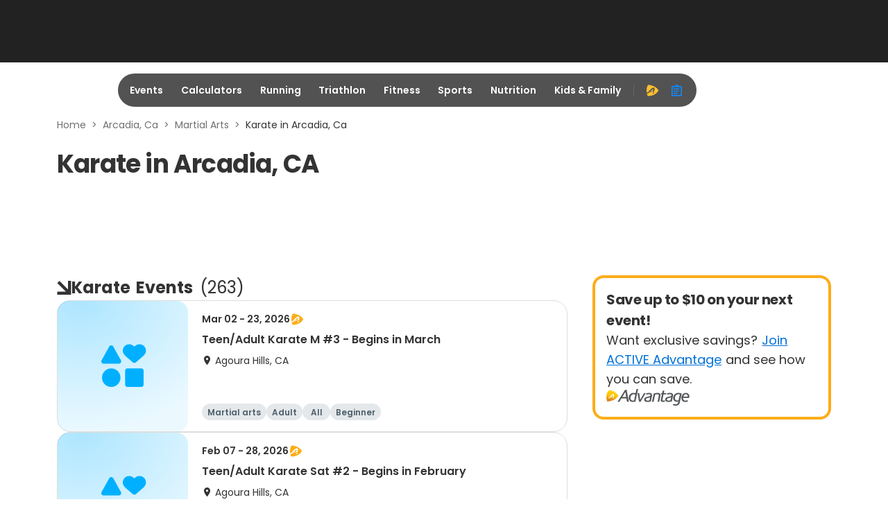

--- FILE ---
content_type: application/javascript; charset=utf-8
request_url: https://fundingchoicesmessages.google.com/f/AGSKWxXimMEkaVY1dgDuXVr-ZQvVAEAatV_zdj6l6IbIBmDgWi0hYo0XfgL6HdgyF9pTkd-kzvQX3n0rGIwnArsKthQaW2_-B45RzwXYS4U2NLRtixD05getRvdbx-MbJcF4UYqFAugU6qMGYonw0Ha5hijLextKvlR83d73RCAjH0oYNx5gS6EebEog5ffq/_/ban300.html/camaoAdsenseHomepage./bottomad._paid_ads//adsidebar.
body_size: -1288
content:
window['3dcbafb1-259a-4936-8430-c9397db459fe'] = true;

--- FILE ---
content_type: application/javascript; charset=utf-8
request_url: https://fundingchoicesmessages.google.com/f/AGSKWxVgCkVGFDlYTuWsGbEZ7LnOuHO7NlBm52piTpWGBD7K1RmiJ6iEFvTzit08yt18ZgSZfKKqlUiEyPvyRjJb_PjvXcw-Kg3_WPfSgOPbucYx3H8iKY0ODBntO9k4YccLq3bT3ubd7g==?fccs=W251bGwsbnVsbCxudWxsLG51bGwsbnVsbCxudWxsLFsxNzY5MDk4NDI5LDIwNTAwMDAwMF0sbnVsbCxudWxsLG51bGwsW251bGwsWzcsNiwxMF0sbnVsbCxudWxsLG51bGwsbnVsbCxudWxsLG51bGwsbnVsbCxudWxsLG51bGwsM10sImh0dHBzOi8vd3d3LmFjdGl2ZS5jb20vYXJjYWRpYS1jYS9tYXJ0aWFsLWFydHMva2FyYXRlIixudWxsLFtbOCwiOW9FQlItNW1xcW8iXSxbOSwiZW4tVVMiXSxbMTYsIlsxLDEsMV0iXSxbMTksIjIiXSxbMjQsIiJdLFsyOSwiZmFsc2UiXV1d
body_size: 135
content:
if (typeof __googlefc.fcKernelManager.run === 'function') {"use strict";this.default_ContributorServingResponseClientJs=this.default_ContributorServingResponseClientJs||{};(function(_){var window=this;
try{
var qp=function(a){this.A=_.t(a)};_.u(qp,_.J);var rp=function(a){this.A=_.t(a)};_.u(rp,_.J);rp.prototype.getWhitelistStatus=function(){return _.F(this,2)};var sp=function(a){this.A=_.t(a)};_.u(sp,_.J);var tp=_.ed(sp),up=function(a,b,c){this.B=a;this.j=_.A(b,qp,1);this.l=_.A(b,_.Pk,3);this.F=_.A(b,rp,4);a=this.B.location.hostname;this.D=_.Fg(this.j,2)&&_.O(this.j,2)!==""?_.O(this.j,2):a;a=new _.Qg(_.Qk(this.l));this.C=new _.dh(_.q.document,this.D,a);this.console=null;this.o=new _.mp(this.B,c,a)};
up.prototype.run=function(){if(_.O(this.j,3)){var a=this.C,b=_.O(this.j,3),c=_.fh(a),d=new _.Wg;b=_.hg(d,1,b);c=_.C(c,1,b);_.jh(a,c)}else _.gh(this.C,"FCNEC");_.op(this.o,_.A(this.l,_.De,1),this.l.getDefaultConsentRevocationText(),this.l.getDefaultConsentRevocationCloseText(),this.l.getDefaultConsentRevocationAttestationText(),this.D);_.pp(this.o,_.F(this.F,1),this.F.getWhitelistStatus());var e;a=(e=this.B.googlefc)==null?void 0:e.__executeManualDeployment;a!==void 0&&typeof a==="function"&&_.To(this.o.G,
"manualDeploymentApi")};var vp=function(){};vp.prototype.run=function(a,b,c){var d;return _.v(function(e){d=tp(b);(new up(a,d,c)).run();return e.return({})})};_.Tk(7,new vp);
}catch(e){_._DumpException(e)}
}).call(this,this.default_ContributorServingResponseClientJs);
// Google Inc.

//# sourceURL=/_/mss/boq-content-ads-contributor/_/js/k=boq-content-ads-contributor.ContributorServingResponseClientJs.en_US.9oEBR-5mqqo.es5.O/d=1/exm=ad_blocking_detection_executable,kernel_loader,loader_js_executable,web_iab_us_states_signal_executable/ed=1/rs=AJlcJMwtVrnwsvCgvFVyuqXAo8GMo9641A/m=cookie_refresh_executable
__googlefc.fcKernelManager.run('\x5b\x5b\x5b7,\x22\x5b\x5bnull,\\\x22active.com\\\x22,\\\x22AKsRol-HctCH7XHIFVqGb_13JzLvpp2UJ5Fa3gdcbEwv7OPohNxE9xyR8kXZse2MkHvwfuTPzjkzI3EyyHhL70sFxN-rnnYfaqTQ9Y_u4mmJlhwJBHlgaWz8-UFT-goeixzMCphY9Ytmhcl8ZtK06pC2nmoOlkqM6Q\\\\u003d\\\\u003d\\\x22\x5d,null,\x5b\x5bnull,null,null,\\\x22https:\/\/fundingchoicesmessages.google.com\/f\/AGSKWxUw3lNB2eJLrGN4qDzLLbmb_cuFKkVhWZvjALzkXmbQg8Q71Yk7TzzaI5ExQt0PGATqFYD9L2BXploZVKtWIQ5p-GGx2m9h_Q8GIa6uiDD8BO0mMJ-giNCaFIdOQpbwscWRExvH0A\\\\u003d\\\\u003d\\\x22\x5d,null,null,\x5bnull,null,null,\\\x22https:\/\/fundingchoicesmessages.google.com\/el\/AGSKWxUx6HMUntzJzjFHbT0gA9CxTWWAIyZ9uTcHiystDeOhU0YsCab0JL2zp0jTeshncYRH4frOEEZv-U7obSNSze_kgkCaMTWRsT0ozfOyFWaZCVNeB-mhJtOU1hBKSshA3JwcizPFgg\\\\u003d\\\\u003d\\\x22\x5d,null,\x5bnull,\x5b7,6,10\x5d,null,null,null,null,null,null,null,null,null,3\x5d\x5d,\x5b2,1\x5d\x5d\x22\x5d\x5d,\x5bnull,null,null,\x22https:\/\/fundingchoicesmessages.google.com\/f\/AGSKWxU3e5fYuU7xtZAtvOBZ6HafltzOBSpQ3tOxa-FIxYe5FtruKnpuBYEDsp6t4-YUQkzWoMafWp7KcRXFiO6d8XCtq9NQDFOYaFinhEUjnumCPMrAYZ6aaSHdqlafTpJZMRNUmZAuiA\\u003d\\u003d\x22\x5d\x5d');}